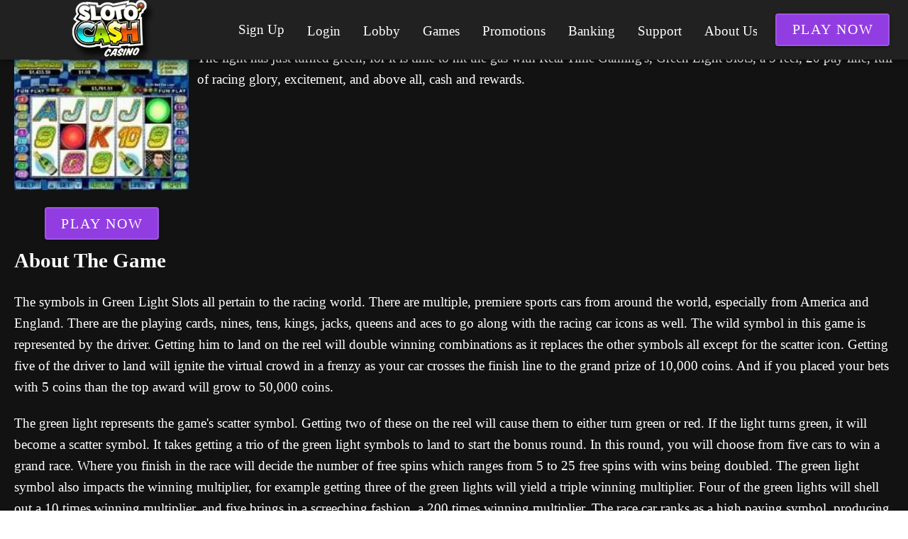

--- FILE ---
content_type: application/javascript
request_url: https://slotocashflashcasino.com/_nuxt/CMCp-gyP.js
body_size: 54
content:
import s from"./CL2f1FoI.js";import{_ as c}from"./DlAUqK2U.js";import{c as r,o as e,F as n,f as a,g as m,l as u,e as _}from"./BwHJQY9s.js";import"./B9g3ENCl.js";import"./D3wMcv9m.js";import"./C04sO95F.js";import"./BOuAULkf.js";import"./B1If-iML.js";const p={class:"structurizer-menu"},i={__name:"StructurizerTree",setup(l){const o=u("page");return(d,f)=>(e(),r("ul",p,[(e(!0),r(n,null,a(m(o).structurizer,t=>(e(),_(s,{key:t.id,item:t},null,8,["item"]))),128))]))}},b=c(i,[["__scopeId","data-v-bcd42300"]]);export{b as default};
//# sourceMappingURL=CMCp-gyP.js.map
